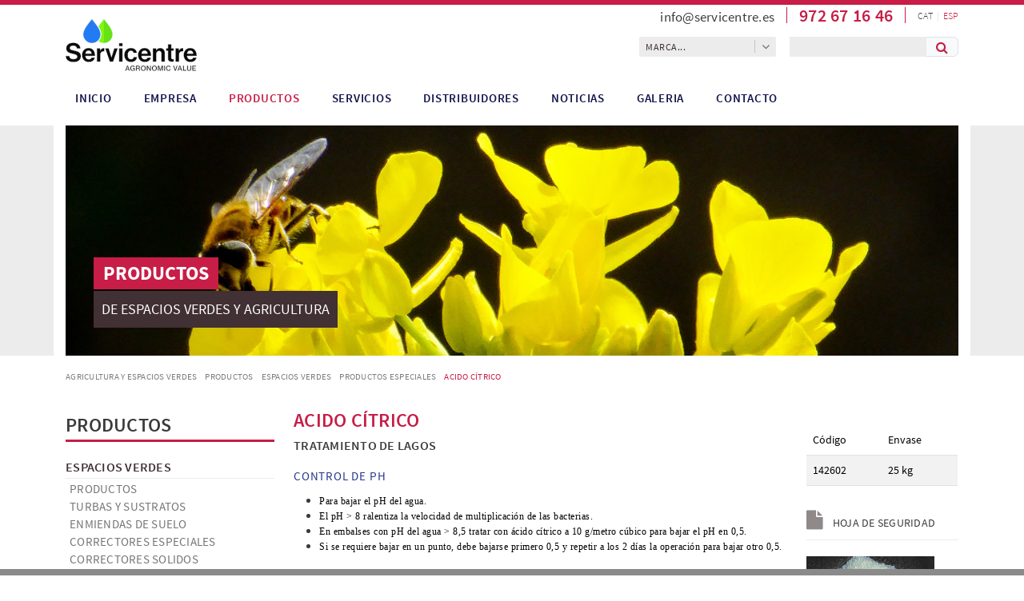

--- FILE ---
content_type: text/html; charset=utf-8
request_url: http://www.servicentre.es/es/productos-especiales/acido-citrico/acido-citrico
body_size: 14090
content:
<!DOCTYPE html>
<html>
<head>
	<meta charset="utf-8">
   	<meta http-equiv="X-UA-Compatible" content="IE=edge">
	<meta name="viewport" content="width=device-width, initial-scale=1.0">
	<title>ACIDO CÍTRICO - ACIDO CÍTRICO - Espacios verdes</title>
	<meta name="title" lang="es" content="ACIDO CÍTRICO - ACIDO CÍTRICO - Espacios verdes" />
<meta name="language" content="es" />
<link rel="canonical" href="http://www.servicentre.es/es/productos-especiales/acido-citrico/acido-citrico" />

<link rel="alternate" hreflang="ca" href="http://www.servicentre.es/ca/productes-especials/acido-citrico/acido-citrico" />
<link rel="alternate" hreflang="x-default" href="http://www.servicentre.es/ca/productes-especials/acido-citrico/acido-citrico" />
<link rel="alternate" hreflang="es" href="http://www.servicentre.es/es/productos-especiales/acido-citrico/acido-citrico" />
<meta name="robots" content="index, follow" />
<meta name="description" lang="es" content="Fertilizantes, enmiendas, semillas, humectantes para la gestión y mantenimiento de sus jardines" />
<meta name="keywords" lang="es" content="ACIDO CÍTRICO - QUIMIDROGA" />
<base href="http://www.servicentre.es/skin/" />
  

 	<link href="/skin/css/bootstrap.min.css" rel="stylesheet">
	<link href="/skin/css/font-awesome.min.css" rel="stylesheet">
	<link rel="stylesheet" href="/skin/css/webnet.css" type="text/css" />
	
	<link rel="shortcut icon" href="/FitxersWeb/11187/favicon.ico" />

	<!-- Quantcast Choice. Consent Manager Tag v2.0 (for TCF 2.0) -->
<script type="text/javascript" async=true>
(function() {
  var host = window.location.hostname;
  var element = document.createElement('script');
  var firstScript = document.getElementsByTagName('script')[0];
  var url = 'https://cmp.quantcast.com'
    .concat('/choice/', 'rF8xvvXRG2YWY', '/', host, '/choice.js');
  var uspTries = 0;
  var uspTriesLimit = 3;
  element.async = true;
  element.type = 'text/javascript';
  element.src = url;

  firstScript.parentNode.insertBefore(element, firstScript);

  function makeStub() {
    var TCF_LOCATOR_NAME = '__tcfapiLocator';
    var queue = [];
    var win = window;
    var cmpFrame;

    function addFrame() {
      var doc = win.document;
      var otherCMP = !!(win.frames[TCF_LOCATOR_NAME]);

      if (!otherCMP) {
        if (doc.body) {
          var iframe = doc.createElement('iframe');

          iframe.style.cssText = 'display:none';
          iframe.name = TCF_LOCATOR_NAME;
          doc.body.appendChild(iframe);
        } else {
          setTimeout(addFrame, 5);
        }
      }
      return !otherCMP;
    }

    function tcfAPIHandler() {
      var gdprApplies;
      var args = arguments;

      if (!args.length) {
        return queue;
      } else if (args[0] === 'setGdprApplies') {
        if (
          args.length > 3 &&
          args[2] === 2 &&
          typeof args[3] === 'boolean'
        ) {
          gdprApplies = args[3];
          if (typeof args[2] === 'function') {
            args[2]('set', true);
          }
        }
      } else if (args[0] === 'ping') {
        var retr = {
          gdprApplies: gdprApplies,
          cmpLoaded: false,
          cmpStatus: 'stub'
        };

        if (typeof args[2] === 'function') {
          args[2](retr);
        }
      } else {
        if(args[0] === 'init' && typeof args[3] === 'object') {
          args[3] = { ...args[3], tag_version: 'V2' };
        }
        queue.push(args);
      }
    }

    function postMessageEventHandler(event) {
      var msgIsString = typeof event.data === 'string';
      var json = {};

      try {
        if (msgIsString) {
          json = JSON.parse(event.data);
        } else {
          json = event.data;
        }
      } catch (ignore) {}

      var payload = json.__tcfapiCall;

      if (payload) {
        window.__tcfapi(
          payload.command,
          payload.version,
          function(retValue, success) {
            var returnMsg = {
              __tcfapiReturn: {
                returnValue: retValue,
                success: success,
                callId: payload.callId
              }
            };
            if (msgIsString) {
              returnMsg = JSON.stringify(returnMsg);
            }
            if (event && event.source && event.source.postMessage) {
              event.source.postMessage(returnMsg, '*');
            }
          },
          payload.parameter
        );
      }
    }

    while (win) {
      try {
        if (win.frames[TCF_LOCATOR_NAME]) {
          cmpFrame = win;
          break;
        }
      } catch (ignore) {}

      if (win === window.top) {
        break;
      }
      win = win.parent;
    }
    if (!cmpFrame) {
      addFrame();
      win.__tcfapi = tcfAPIHandler;
      win.addEventListener('message', postMessageEventHandler, false);
    }
  };

  makeStub();

  var uspStubFunction = function() {
    var arg = arguments;
    if (typeof window.__uspapi !== uspStubFunction) {
      setTimeout(function() {
        if (typeof window.__uspapi !== 'undefined') {
          window.__uspapi.apply(window.__uspapi, arg);
        }
      }, 500);
    }
  };

  var checkIfUspIsReady = function() {
    uspTries++;
    if (window.__uspapi === uspStubFunction && uspTries < uspTriesLimit) {
      console.warn('USP is not accessible');
    } else {
      clearInterval(uspInterval);
    }
  };

  if (typeof window.__uspapi === 'undefined') {
    window.__uspapi = uspStubFunction;
    var uspInterval = setInterval(checkIfUspIsReady, 6000);
  }
})();
</script>
<!-- End Quantcast Choice. Consent Manager Tag v2.0 (for TCF 2.0) -->
	
    	<!--[if lt IE 9]>
        	<script src="/skin/js/html5shim.js"></script>
		<script src="/skin/js/respond.min.js"></script>
    	<![endif]-->

	<script src="/skin/js/jquery-1.11.0.min.js"></script>
   	<script src="/skin/js/jquery-migrate-1.2.1.min.js"></script>
	<script type="text/javascript" src="/webnet/javascript/jquery/jquery.tools.min.js"></script>
<script type="text/javascript" src="/webnet/javascript/jquery/colorbox/jquery.colorbox-min.js"></script>
<link type="text/css" media="screen" rel="stylesheet" href="/webnet/javascript/jquery/colorbox/skin4/colorbox.css" />
<script type="text/javascript">
$(document).ready(function(){
jQuery("a[rel='lightbox']").colorbox({transition:"fade",current:"{current} / {total}"});
});
</script>


	<link href='https://fonts.googleapis.com/css?family=Source+Sans+Pro' rel='stylesheet' type='text/css'>
	<script>
  (function(i,s,o,g,r,a,m){i['GoogleAnalyticsObject']=r;i[r]=i[r]||function(){
  (i[r].q=i[r].q||[]).push(arguments)},i[r].l=1*new Date();a=s.createElement(o),
  m=s.getElementsByTagName(o)[0];a.async=1;a.src=g;m.parentNode.insertBefore(a,m)
  })(window,document,'script','https://www.google-analytics.com/analytics.js','ga');

  ga('create', 'UA-25087410-1', 'auto');
  ga('send', 'pageview');

</script>
	<script src="https://www.google.com/recaptcha/api.js?onload=onloadCallback&render=explicit" async defer></script>
</head>
<body>
<form method="post" action="http://www.servicentre.es/es/productos-especiales/acido-citrico/acido-citrico" id="ctl00">
<div class="aspNetHidden">
<input type="hidden" name="__EVENTTARGET" id="__EVENTTARGET" value="" />
<input type="hidden" name="__EVENTARGUMENT" id="__EVENTARGUMENT" value="" />
<input type="hidden" name="__VIEWSTATE" id="__VIEWSTATE" value="/[base64]/9Ur6/K5dXOaAQhHm0bq+w7lWcHI=" />
</div>

<script type="text/javascript">
//<![CDATA[
var theForm = document.forms['ctl00'];
if (!theForm) {
    theForm = document.ctl00;
}
function __doPostBack(eventTarget, eventArgument) {
    if (!theForm.onsubmit || (theForm.onsubmit() != false)) {
        theForm.__EVENTTARGET.value = eventTarget;
        theForm.__EVENTARGUMENT.value = eventArgument;
        theForm.submit();
    }
}
//]]>
</script>


<script src="/WebResource.axd?d=Z-mnXV4rHAsOMFYhsqq0cmvUC0kgE-H6J1_AFoiebobK2-juXzVk12cYHsKW3Y5UW59pEntn2eO7cAY8UyFH9_UDfv_pxjmK8ncX6HLShgw1&amp;t=638286137964787378" type="text/javascript"></script>

<script type="text/javascript">function dummy() { __doPostBack('8574DS',''); } </script>
<script src="/ScriptResource.axd?d=[base64]" type="text/javascript"></script>
<div class="aspNetHidden">

	<input type="hidden" name="__VIEWSTATEGENERATOR" id="__VIEWSTATEGENERATOR" value="BEAC69B1" />
	<input type="hidden" name="__SCROLLPOSITIONX" id="__SCROLLPOSITIONX" value="0" />
	<input type="hidden" name="__SCROLLPOSITIONY" id="__SCROLLPOSITIONY" value="0" />
</div>
	<div class="wrap">
		<div class="franjaMenu">
			<div class="container">
				<div class="row">
					<div class="col-6 d-none d-lg-block logo">
						<a href="/"><img src="/FitxersWeb/11187/logo-servicentre.png" class="img-responsive" /></a>
					</div>
					<div class="col-lg-6 col-12" style="text-align:center;">
						<div class="containerCap clearfix">
							<div id="idiomes" class="idiomesCap"><ul><li><a href="http://www.servicentre.es/ca/productes-especials/acido-citrico/acido-citrico">CAT</a></li><li class="sep">|</li><li><a class="sel" href="http://www.servicentre.es/es/productos-especiales/acido-citrico/acido-citrico">ESP</a></li></ul>
</div>
							<div class="telfCap"><div id="gpi-telf-copy"></div></div>
							<div class="correuCap"><div id="gpi-mail-copy"></div></div>
						</div>
						<div class="buscador form-inline">
	<div id="marca" class="form-group"><select name="8574DS$FORM$MARCA" id="MARCA">
	<option value="NULL_VALUE">Marca...</option>
	<option value="3M">3M</option>
	<option value="A.M. GUALBA">A.M. GUALBA</option>
	<option value="Adama">Adama</option>
	<option value="AGRIPHAR">AGRIPHAR</option>
	<option value="Amega">Amega</option>
	<option value="AQUA-AID">AQUA-AID</option>
	<option value="ArborSystems">ArborSystems</option>
	<option value="ARYSTA">ARYSTA</option>
	<option value="Barenbrug">Barenbrug</option>
	<option value="BASF">BASF</option>
	<option value="Bayer Areas Verdes">Bayer Areas Verdes</option>
	<option value="Bayer Cropscience">Bayer Cropscience</option>
	<option value="Bayer Garden">Bayer Garden</option>
	<option value="Biagro">Biagro</option>
	<option value="BORD NA MONA">BORD NA MONA</option>
	<option value="BRÜHWILER">BR&#220;HWILER</option>
	<option value="CARGUES INDUSTRIALS PIRA">CARGUES INDUSTRIALS PIRA</option>
	<option value="Cheminova">Cheminova</option>
	<option value="DASA">DASA</option>
	<option value="Dow">Dow</option>
	<option value="EarthWay">EarthWay</option>
	<option value="Fito">Fito</option>
	<option value="Frayssinet">Frayssinet</option>
	<option value="GREENPLUS">GREENPLUS</option>
	<option value="Herbatech">Herbatech</option>
	<option value="IMANTS">IMANTS</option>
	<option value="Koppert">Koppert</option>
	<option value="Lainco">Lainco</option>
	<option value="MELSPRING">MELSPRING</option>
	<option value="MILLIKEN">MILLIKEN</option>
	<option value="MIRAT">MIRAT</option>
	<option value="Monsanto">Monsanto</option>
	<option value="Multisem">Multisem</option>
	<option value="OPEN NATUR">OPEN NATUR</option>
	<option value="OXYGENIA">OXYGENIA</option>
	<option value="Planas">Planas</option>
	<option value="Plantin">Plantin</option>
	<option value="QUIMIDROGA">QUIMIDROGA</option>
	<option value="ROTA">ROTA</option>
	<option value="SENSE MARCA">SENSE MARCA</option>
	<option value="SENSIENT">SENSIENT</option>
	<option value="Sipcam Iberia">Sipcam Iberia</option>
	<option value="Sipcam Jardin">Sipcam Jardin</option>
	<option value="SPECTRUM">SPECTRUM</option>
	<option value="SUBLIGREEN">SUBLIGREEN</option>
	<option value="Syngenta">Syngenta</option>
	<option value="Turoni">Turoni</option>
	<option value="Upl">Upl</option>
	<option value="VITAX">VITAX</option>
	<option value="Yara">Yara</option>

</select></div>	
	<div id="caixa-cercador" class="form-group">
		<div class="input-group">
			<input name="8574DS$FORM$SEARCH" type="text" maxlength="250" id="SEARCH" class="form-control" size="20" onKeyPress="return checkEnter(event, &#39;8574DS$FORM$[SUBMIT]$ctl01&#39;);" />
			<div class="input-group-text"><span id="[SUBMIT]"><a class="boto-cercador" href="javascript:__doPostBack(&#39;8574DS$FORM$[SUBMIT]$ctl01&#39;,&#39;&#39;)"><i class="fa fa-search" data-toggle="tooltip" title="Buscar"></i></a></span></div>
		</div>
	</div>
</div>







					</div>	
				</div>	
				<div class="row">
					<div class="container">

						<nav class="navbar navbar-expand-lg navbar-dark gpi-navbar gpi-navbar-inverse">
							<div class="container-fluid">

								<a href="/" class="d-block d-lg-none">

									<img src="/FitxersWeb/11187/logo-servicentre.png" class="img-responsive center-block" />
								</a>

								<button class="navbar-toggler gpi-navbar-toggle" type="button" data-bs-toggle="collapse" data-bs-target="#navbarContent" aria-controls="navbarContent" aria-expanded="false" aria-label="Toggle navigation">
									<span class="">Menu</span>
								</button>

								<div class="collapse navbar-collapse" id="navbarContent">

									<script type="text/javascript">	$(document).ready(function(){		$('.dropdown-menu [data-toggle=dropdown]').on('click', function(event) {					    	event.preventDefault();		    	event.stopPropagation();		    	$(this).parent().toggleClass('open');		});	});</script>	<ul class="nav navbar-nav gpi-navbar-nav"><li>					<a href="/es/servicentre">	<span>Inicio</span></a></li><li><a href="/es/empresa">	<span>Empresa</span></a></li><li><a class="dropdown-item dropdown-toggle d-block d-lg-none sel" href="#" role="button" data-bs-toggle="dropdown" data-bs-auto-close="outside" aria-expanded="false" id="mainDropdown">	<span>Productos</span></a><a href="http://www.servicentre.es/FitxersWeb/111892/catalogo-areas-verdes-servicentre.pdf" class="d-none d-lg-block visible-lg sel dropdown-item">	<span>Productos</span></a><ul class="dropdown-menu gpi-dropdown-menu column_1 " aria-labelledby="mainDropdown">	<li>								<div class="gpi-columna pull-left">	<ul>	<li><a class="dropdown-item dropdown-toggle d-block d-lg-none sel" href="#" role="button" data-bs-toggle="dropdown" data-bs-auto-close="outside" aria-expanded="false">	<span>Espacios verdes</span></a><a href="http://www.servicentre.es/FitxersWeb/111892/catalogo-areas-verdes-servicentre.pdf" class="d-none d-lg-block sel">Espacios verdes</a><div class="dropdown-menu dropdown-menu-end gpi-dropdown-menu-n3 nivell3">	<div class="nivell3_container">	<ul><li><a href="/es/productos-espacios-verdes/productos">Productos</a></li><li><a href="/es/productos-espacios-verdes/turbas-y-sustratos">Turbas y Sustratos</a></li><li><a href="/es/productos-espacios-verdes/enmiendas-de-suelo">Enmiendas de suelo</a></li><li><a href="/es/productos-espacios-verdes/correctores-especiales">Correctores especiales</a></li><li><a href="/es/productos-espacios-verdes/correctores-solidos">Correctores solidos</a></li><li><a href="/es/productos-espacios-verdes/otros-correctores">Otros correctores</a></li><li><a href="/es/productos-espacios-verdes/abonos-organicos-micro-granulados">Abonos orgánicos micro granulados</a></li><li><a href="/es/productos-espacios-verdes/abonos-organicos-granulados">Abonos orgánicos granulados</a></li><li><a href="/es/productos-espacios-verdes/abonos-minerales-micro-granulados">Abonos minerales micro granulados</a></li><li><a href="/es/productos-espacios-verdes/abonos-minerales-granulados">Abonos minerales granulados</a></li><li><a href="/es/productos-espacios-verdes/bioestimulantes-y-productos-para-las-raices">Bioestimulantes y productos para las raices</a></li><li><a href="/es/productos-espacios-verdes/fertilizantes-liquidos-de-aplicacion-foliar">Fertilizantes líquidos de aplicación foliar</a></li><li><a href="/es/productos-espacios-verdes/agentes-rehumectantes">Agentes Rehumectantes</a></li><li><a href="/es/productos-espacios-verdes/colorantes">Colorantes</a></li><li><a href="/es/productos-espacios-verdes/protector-solar">Protector solar</a></li><li><a class="sel" href="/es/productos-espacios-verdes/productos-especiales">Productos especiales</a></li><li><a href="/es/productos-espacios-verdes/semillas-de-cesped">Semillas de césped</a></li><li><a href="/es/productos-espacios-verdes/gestion-integrada-de-plagas-g-i-p-">Gestión Integrada de Plagas (G.I.P.)</a></li><li><a href="/es/productos-espacios-verdes/fitosanitarios">Fitosanitarios</a></li><li><a href="/es/productos-espacios-verdes/marcaje-de-lineas">Marcaje de líneas</a></li><li><a href="/es/productos-espacios-verdes/maquinas">Máquinas</a></li><li><a href="/es/productos-espacios-verdes/equipos-de-proteccion">Equipos de Protección</a></li>			</ul>		<div class="clear_both"></div>	</div></div></li><li><a class="dropdown-item dropdown-toggle d-block d-lg-none sel" href="#" role="button" data-bs-toggle="dropdown" data-bs-auto-close="outside" aria-expanded="false">	<span>Agricultura</span></a><a href="/es/productos-agricultura/productos" class="d-none d-lg-block sel">Agricultura</a><div class="dropdown-menu dropdown-menu-end gpi-dropdown-menu-n3 nivell3">	<div class="nivell3_container">	<ul><li><a href="/es/productos-agricultura/productos">Productos</a></li>			</ul>		<div class="clear_both"></div>	</div></div>	</li>	</ul></div>	</li>	</ul></li><li><a href="/es/servicios">	<span>Servicios</span></a></li><li><a href="/es/distribuidores">	<span>Distribuidores</span></a></li><li><a href="/es/noticias">	<span>Noticias</span></a></li><li><a href="/es/galeria">	<span>Galeria</span></a></li><li><a href="/es/contacto">	<span>Contacto</span></a>				</li></ul>
								</div>

							</div>

						</nav>

					</div>
				</div>
			</div>
		</div>
		<div class="franjaBanner d-none d-md-block">
			<div class="container">
				<div class="fonsBanner">
					<div id="bannerWPZVX" class="capBanner">
<div class="item"><div class="img" ><img src="/FitxersWeb/25473/portada9.jpg" class="img-responsive" /></div><div class="data"><div class="container">
<div class="carousel-caption" data-animation="left">
<h2>PRODUCTOS</h2>
<br />
<h3>DE ESPACIOS VERDES Y AGRICULTURA</h3>
</div>
</div></div></div>
<div class="item"><div class="img" ><img src="/FitxersWeb/25473/portada3.jpg" class="img-responsive" /></div><div class="data"><div class="container">
<div class="carousel-caption" data-animation="left">
<h2>PRODUCTOS</h2>
<br />
<h3>PARA CAMPOS DE FUTBOL Y DE GOLF</h3>
</div>
</div></div></div>
<div class="item"><div class="img" ><img src="/FitxersWeb/25473/portada2.jpg" class="img-responsive" /></div><div class="data"><div class="container">
<div class="carousel-caption" data-animation="left">
<h2>PRODUCTOS</h2>
<br />
<h3>PARA AGRICULTURA</h3>
</div>
</div></div></div>
<div class="item"><div class="img" ><img src="/FitxersWeb/25473/portada4.jpg" class="img-responsive" /></div><div class="data"><div class="container">
<div class="carousel-caption" data-animation="left">
<h2>PRODUCTOS</h2>
<br />
<h3>PARA JARDINES</h3>
</div>
</div></div></div>
<div class="item"><div class="img" ><img src="/FitxersWeb/25473/portada5.jpg" class="img-responsive" /></div><div class="data"><div class="container">
<div class="carousel-caption" data-animation="left">
<h2>PRODUCTOS</h2>
<br />
<h3>PARA AGRICULTURA</h3>
</div>
</div></div></div>
<div class="item"><div class="img" ><img src="/FitxersWeb/25473/portada7.jpg" class="img-responsive" /></div><div class="data"><div class="container">
<div class="carousel-caption" data-animation="left">
<h2>PRODUCTOS</h2>
<br />
<h3>PARA ESPACIOS VERDES</h3>
</div>
</div></div></div>
<div class="item"><div class="img" ><img src="/FitxersWeb/25473/portada6.jpg" class="img-responsive" /></div><div class="data"><div class="container">
<div class="carousel-caption" data-animation="left">
<h2>PRODUCTOS</h2>
<br />
<h3>PARA AGRICULTURA</h3>
</div>
</div></div></div>
<div class="item"><div class="img" ><img src="/FitxersWeb/25473/portada8.jpg" class="img-responsive" /></div><div class="data"><div class="container">
<div class="carousel-caption" data-animation="left">
<h2>PRODUCTOS</h2>
<br />
<h3>PARA CAMPOS DE GOLF</h3>
</div>
</div></div></div>
<div class="item"><div class="img" ><img src="/FitxersWeb/25473/portada1.jpg" class="img-responsive" /></div><div class="data"><div class="container">
<div class="carousel-caption" data-animation="left">
<h2>PRODUCTOS</h2>
<br />
<h3>PARA AGRICULTURA</h3>
</div>
</div></div></div>
<div class="item"><div class="img" ><img src="/FitxersWeb/25473/portada10.jpg" class="img-responsive" /></div><div class="data"><div class="container">
<div class="carousel-caption" data-animation="left">
<h2>PRODUCTOS</h2>
<br />
<h3>PARA CAMPOS DE FUTBOL</h3>
</div>
</div></div></div>
<div id="tabs"></div></div>

				</div>
			</div>	
		</div>

		<div class="container">	
			<div class="row">
				<div class="col-lg-12 col-md-12 col-sm-12 col-xs-12">
					<div class="navegador"><ul><li><a href="/es/agricultura-y-espacios-verdes">AGRICULTURA Y ESPACIOS VERDES</a></li><li class="sep"></li><li><a href="http://www.servicentre.es/FitxersWeb/111892/catalogo-areas-verdes-servicentre.pdf">Productos</a></li><li class="sep"></li><li><a href="http://www.servicentre.es/FitxersWeb/111892/catalogo-areas-verdes-servicentre.pdf">Espacios verdes</a></li><li class="sep"></li><li><a href="/es/productos-espacios-verdes/productos-especiales">Productos especiales</a></li><li class="sep"></li><li><a class="sel" href="/es/productos-especiales/acido-citrico/acido-citrico">ACIDO CÍTRICO</a></li></ul></div>
				</div>
				<div class="col-lg-3 col-md-3 col-sm-3 hidden-xs">
					<div id="menu"><ul>
<li><div class="titolMenuLat">Productos</div></li><li class="liniaSota"><a class="sel" href="http://www.servicentre.es/FitxersWeb/111892/catalogo-areas-verdes-servicentre.pdf">Espacios verdes</a></li><li>
<ul><li><a href="/es/productos-espacios-verdes/productos">Productos</a></li><li><a href="/es/productos-espacios-verdes/turbas-y-sustratos">Turbas y Sustratos</a></li><li><a href="/es/productos-espacios-verdes/enmiendas-de-suelo">Enmiendas de suelo</a></li><li><a href="/es/productos-espacios-verdes/correctores-especiales">Correctores especiales</a></li><li><a href="/es/productos-espacios-verdes/correctores-solidos">Correctores solidos</a></li><li><a href="/es/productos-espacios-verdes/otros-correctores">Otros correctores</a></li><li><a href="/es/productos-espacios-verdes/abonos-organicos-micro-granulados">Abonos orgánicos micro granulados</a></li><li><a href="/es/productos-espacios-verdes/abonos-organicos-granulados">Abonos orgánicos granulados</a></li><li><a href="/es/productos-espacios-verdes/abonos-minerales-micro-granulados">Abonos minerales micro granulados</a></li><li><a href="/es/productos-espacios-verdes/abonos-minerales-granulados">Abonos minerales granulados</a></li><li><a href="/es/productos-espacios-verdes/bioestimulantes-y-productos-para-las-raices">Bioestimulantes y productos para las raices</a></li><li><a href="/es/productos-espacios-verdes/fertilizantes-liquidos-de-aplicacion-foliar">Fertilizantes líquidos de aplicación foliar</a></li><li><a href="/es/productos-espacios-verdes/agentes-rehumectantes">Agentes Rehumectantes</a></li><li><a href="/es/productos-espacios-verdes/colorantes">Colorantes</a></li><li><a href="/es/productos-espacios-verdes/protector-solar">Protector solar</a></li><li><a class="sel" href="/es/productos-espacios-verdes/productos-especiales">Productos especiales</a></li><li><a href="/es/productos-espacios-verdes/semillas-de-cesped">Semillas de césped</a></li><li><a href="/es/productos-espacios-verdes/gestion-integrada-de-plagas-g-i-p-">Gestión Integrada de Plagas (G.I.P.)</a></li><li><a href="/es/productos-espacios-verdes/fitosanitarios">Fitosanitarios</a></li><li><a href="/es/productos-espacios-verdes/marcaje-de-lineas">Marcaje de líneas</a></li><li><a href="/es/productos-espacios-verdes/maquinas">Máquinas</a></li><li><a href="/es/productos-espacios-verdes/equipos-de-proteccion">Equipos de Protección</a></li></ul>
</li><li class="liniaSota"><a href="/es/productos-agricultura/productos">Agricultura</a></li></ul></div>
				</div>
				<div class="col-lg-9 col-md-9 col-sm-9 col-xs-12">
					<script type="text/javascript">
//<![CDATA[
Sys.WebForms.PageRequestManager._initialize('ctl01', 'ctl00', ['tctl02','ctl02'], [], [], 90, '');
//]]>
</script>
<div id="ctl02">
	<span style="display:none"><span></span></span><span id="ctl07" style="visibility:hidden;display:none;"></span>
</div><div class="fitxa row">

	<div class="descripcio relative col-lg-9 col-md-8 col-sm-12 col-xs-12">
		<h1 class="titolFitxa">ACIDO CÍTRICO</h1>
		<h2>TRATAMIENTO DE LAGOS</h2>
		<h3>CONTROL DE pH</h3>
		<div class="descLlarga"><ul>
    <li><span style="font-size: 12px"><span style="font-family: Verdana"><font color="#000000">Para bajar el pH del agua.</font></span></span></li>
    <li><span style="font-size: 12px"><span style="font-family: Verdana"><font color="#000000">El pH&nbsp;&gt; 8 ralentiza la velocidad de multiplicaci&oacute;n de las bacterias.</font></span></span></li>
    <li><span style="font-size: 12px"><span style="font-family: Verdana"><font color="#000000">En embalses con pH del agua&nbsp;&gt; 8,5 tratar con &aacute;cido c&iacute;trico a 10 g/metro c&uacute;bico para bajar el pH en 0,5.</font></span></span></li>
    <li><span style="font-size: 12px"><span style="font-family: Verdana"><font color="#000000">Si se requiere bajar en un punto, debe bajarse primero 0,5 y repetir a los 2 d&iacute;as la operaci&oacute;n para bajar otro 0,5. </font></span></span><span style="font-size: 7pt"><o:p></o:p></span></li>
</ul>
<p>&nbsp;</p></div>
		
		<div class="formulariFitxa d-none d-lg-block">
			<div class="titolFormFitxa">SI TIENE ALGUNA DUDA, <span>PIDA INFORMACIÓN</span></div>
			<iframe src="/WebNET/comu/linkManagerRedir.aspx?OBJECTE=110026&PAGINA=/skin/default.aspx&PRODUCTE=ACIDO+C%c3%8dTRICO" seamless="seamless" id="iframeInfo" ></iframe>
		</div>	
	</div>	

	<div class="col-lg-3 col-md-4 col-sm-12 col-12 foto_fitxa">
		<div class="acabats">
			<table style="margin-top: 20px;" class="table table-striped table-hover">
	<thead>
		<tr>
			<td>Código</td>
			<td>Envase</td>
		</tr>
	</thead>
	<tbody>
<tr>
	<td>142602</td>
	<td>25 kg</td>
</tr>
	</tbody>
</table>
		</div>
		<div class="containerFitxaTecnica">		
			
			<div class="hojaSeguridad"><a href="/FitxersWeb/111900/WB142602_HOJA_SEGURIDAD_Acido citrico 07-2004 (1).pdf" target="_blank"><i class="fa fa-file"></i>
Hoja de seguridad</a></div>
			
		</div>
		<a href="/FitxersWeb/111900/WB142602_IMAGEN_142602 Acido citrico.jpg" rel="lightbox" title="ACIDO C&#205;TRICO- QUIMIDROGA">	
			<img src="/FitxersWeb/111900/WB142602_IMAGEN_142602 Acido citrico.jpg" style="border:none;" class="mx-auto img-responsive" alt="ACIDO C&#205;TRICO - QUIMIDROGA"  />	
		</a>
	</div>

</div>	

<div class="col-lg-12 col-md-12 col-sm-12 col-12">
		<div class="formulariFitxa d-block d-lg-none">
			<div class="titolFormFitxa">SI TIENE ALGUNA DUDA, <span>PIDA INFORMACIÓN</span></div>
			<iframe src="/WebNET/comu/linkManagerRedir.aspx?OBJECTE=110026&PAGINA=/skin/default.aspx&PRODUCTE=ACIDO+C%c3%8dTRICO" seamless="seamless" id="iframeInfo" ></iframe>
		</div>	
	<a href="/es/productos-espacios-verdes/productos-especiales" class="boto pull-left"><span>Volver al listado</span></a>
</div>

<script type="text/javascript">
	if($(".acabats table tbody tr").length <= 0){
		$(".acabats").hide()
	}

	if ($(".taula-us").length > 0){
		$(".taula-us tbody td").each(function(){
			var content = $(this).html();
			if (content.indexOf("x") >= 0){
				$(this).html(content.replace("x", '<i class="fa fa-check-square" style="color:#8F8F8F" title="Momento óptimo de uso" data-toggle="tooltip" data-placement="bottom"></i>'));
			}
			if (content.indexOf("y") >= 0){
				$(this).html(content.replace("y", '<i class="fa fa-square" style="color:#D0D0D0" title="Momento de uso no óptimo" data-toggle="tooltip" data-placement="bottom"></i>'));
			}
		});
	}
</script>
				</div>	
			</div>
		</div>


	</div>	
	<div id="footer">
		<div class="franjaMarques">
			<div class="container">
				<div class="titolMarques">representamos</div>
				<script type="text/javascript" src="/skin/js/scrollable.js"></script>

<script type="text/javascript">
$(document).ready(function() {

     $("#containerResumidorMarques").scrollable({
		circular: true,
		next: "#nextMarques", 
		prev: "#prevMarques"
	}).autoscroll();

});
</script>

<div id="containerResumidorMarques">
	<a id="nextMarques" class="next browse right"></a>
	<a id="prevMarques" class="prev browse left"></a>
	<div class="scrollable">
		<div class="items clearfix"><div class="itemLlistatHomeMarques float_left relative">	
	<div class="fotoLlistat text-center">
		<a href="/WebNET/comu/linkManagerRedir.aspx?MARCA=MELSPRING&OBJECTE=7528&PAGINA=/skin/default.aspx" >
	<img src="/FitxersWeb/105342/melspring.png" alt="" class="img-responsive mx-auto"/>
		</a>
	</div>
</div><div class="itemLlistatHomeMarques float_left relative">	
	<div class="fotoLlistat text-center">
		<a href="/WebNET/comu/linkManagerRedir.aspx?MARCA=VITAX&OBJECTE=7528&PAGINA=/skin/default.aspx" >
	<img src="/FitxersWeb/105342/vitax.png" alt="" class="img-responsive mx-auto"/>
		</a>
	</div>
</div><div class="itemLlistatHomeMarques float_left relative">	
	<div class="fotoLlistat text-center">
		<a href="/WebNET/comu/linkManagerRedir.aspx?MARCA=FRAYSSINET&OBJECTE=7528&PAGINA=/skin/default.aspx" >
	<img src="/FitxersWeb/105342/frayssinet.png" alt="" class="img-responsive mx-auto"/>
		</a>
	</div>
</div><div class="itemLlistatHomeMarques float_left relative">	
	<div class="fotoLlistat text-center">
		<a href="/WebNET/comu/linkManagerRedir.aspx?MARCA=AQUA-AID&OBJECTE=7528&PAGINA=/skin/default.aspx" >
	<img src="/FitxersWeb/105342/aquaid-web-logo.jpg" alt="" class="img-responsive mx-auto"/>
		</a>
	</div>
</div><div class="itemLlistatHomeMarques float_left relative">	
	<div class="fotoLlistat text-center">
		<a href="/WebNET/comu/linkManagerRedir.aspx?MARCA=3M&OBJECTE=7528&PAGINA=/skin/default.aspx" >
	<img src="/FitxersWeb/105342/3m.png" alt="" class="img-responsive mx-auto"/>
		</a>
	</div>
</div><div class="itemLlistatHomeMarques float_left relative">	
	<div class="fotoLlistat text-center">
		<a href="/WebNET/comu/linkManagerRedir.aspx?MARCA=Bayer Cropscience&OBJECTE=7528&PAGINA=/skin/default.aspx" >
	<img src="/FitxersWeb/105342/bayer.png" alt="" class="img-responsive mx-auto"/>
		</a>
	</div>
</div><div class="itemLlistatHomeMarques float_left relative">	
	<div class="fotoLlistat text-center">
		<a href="/WebNET/comu/linkManagerRedir.aspx?MARCA=ADAMA&OBJECTE=7528&PAGINA=/skin/default.aspx" >
	<img src="/FitxersWeb/105342/adama.png" alt="" class="img-responsive mx-auto"/>
		</a>
	</div>
</div><div class="itemLlistatHomeMarques float_left relative">	
	<div class="fotoLlistat text-center">
		<a href="/WebNET/comu/linkManagerRedir.aspx?MARCA=HERBATECH&OBJECTE=7528&PAGINA=/skin/default.aspx" >
	<img src="/FitxersWeb/105342/zeotechmini.png" alt="" class="img-responsive mx-auto"/>
		</a>
	</div>
</div><div class="itemLlistatHomeMarques float_left relative">	
	<div class="fotoLlistat text-center">
		<a href="/WebNET/comu/linkManagerRedir.aspx?MARCA=KOPPERT&OBJECTE=7528&PAGINA=/skin/default.aspx" >
	<img src="/FitxersWeb/105342/koppert.png" alt="" class="img-responsive mx-auto"/>
		</a>
	</div>
</div><div class="itemLlistatHomeMarques float_left relative">	
	<div class="fotoLlistat text-center">
		<a href="/WebNET/comu/linkManagerRedir.aspx?MARCA=HERBATECH&OBJECTE=7528&PAGINA=/skin/default.aspx" >
	<img src="/FitxersWeb/105342/herbafer.png" alt="" class="img-responsive mx-auto"/>
		</a>
	</div>
</div>		</div>
	</div>
</div>
 
			</div>	
		</div>

		<div class="franjaNoticies">
			<div class="container">
				 
			</div>	
		</div>
		<div class="container-footer">	
		<div class="container-google-maps">
			<div class="embed-responsive embed-responsive-16by9">
				<div id="contacte-servicentre" class="embed-responsive-item"></div>
			</div>
		</div>
		<div class="container">
			<div class="row">
				<div class="col-lg-6 col-md-6 col-sm-6 col-12 offset-lg-6 offset-md-6 offset-sm-6">
					<div class="titolPeu">Situación</div>
					<div class="gpi-adreca">
						C/Castelló, 80<br>
						17485 VILA-SACRA (GIRONA)		
					</div>
					<div class="titolPeu">Horario</div>
					<div class="gpi-adreca">
						
<div class="gpi-contingut"><p>De lunes a viernes:<br />
08:00 a 14:00</p>
</div>



					</div>
					<div class="titolPeu">Contacto</div>
					<div class="gpi-adreca">
						<div class="gpi-telf"><span>T</span>972 67 16 46</div>
						<div class="fax"><span>F</span>972 50 55 59</div>
						<div class="gpi-mail"><a class="fontMitjana" href="mailto:info@servicentre.es">info@servicentre.es</a> </div>
					</div>
					<div class="containerCredits">
						<div class="row">
							<div class="col-lg-6 col-md-5 col-sm-12 col-12">
								<div id="menuCredits"><ul>
<li><a href="/es/politica-de-cookies.aspx">Política de cookies</a></li><li><a href="/es/legal/aviso-legal">Aviso legal</a></li></div>
							</div>
							<div class="col-lg-6 col-md-7 col-sm-12 col-12" style="text-align:center;">
								<div class="distribuidor">
									<a href="http://www.gpisoftware.com" target="_blank" title="GPI Software - Internet & Web Solutions"><img src="/skin/images/logowebnet.png" style="border:none;" class="peuLogo" alt="GPI Software - Internet & Web Solutions" /></a>
									<div class="txt-credit"><p style="text-align: left;">Distribuido por:<a target="_blank" href="http://www.e-micrologic.com">Microl&#242;gic, SLU</a></p></div>
								</div>
							</div>
						</div>
					</div>
				</div>
			</div>		
		</div>
		</div>
	</div>	

	<div id="menuPeuWeb" class="hidden">
		<div class="container">
			
		</div>
	</div>

    	
    	<script src="/skin/js/jquery.selectric.min.js"></script>
	<script src="/skin/js/bootstrap.min.js"></script>
	<script src="/skin/js/bootstrap.bundle.min.js"></script>
	<script src="/skin/js/bootstrap.esm.min.js"></script>
	<script type="text/javascript" src="https://maps.googleapis.com/maps/api/js?key=AIzaSyBJJVItPUvpYrHVdIZry8kGVZV5v7dvp_g" defer></script>
	<script src="/skin/js/gpi-servicentre.js"></script>

<script type="text/javascript"> function MicroNETWebEnableDisable ( _control, _enable, _disabledText, _enabledText ) { if ( _enable == true ) { _control.readOnly = false; _control.value = _enabledText; _control.onfocus = null; } else { _control.readOnly = true; _control.value = _disabledText; _control.onfocus = _control.blur; }; } function MicroNETWebEnableDisable_radioButton ( _control, _enable, _enabledOption ) {var myList;myList = _control.getElementsByTagName ('input'); if ( _enable == true )  {_control.disabled = false;_control.onfocus = null;for ( var contador=0; contador < myList.length; contador++)if (myList [contador].type == 'radio')if (myList [contador].value == _enabledOption)myList [contador].checked = true;else myList [contador].checked = false;} else {_control.disabled = true;_control.onfocus = _control.blur;for ( var contador=0; contador < myList.length; contador++)if (myList [contador].type == 'radio')myList [contador].checked = false;}} </script><script type="text/javascript"> function MicroNETWebAssignValue ( _control, _enable, _disabledText, _enabledText ) { if ( _enable == true ) { _control.value = _enabledText; } else { _control.value = _disabledText; } } </script><script type="text/javascript"> function checkEnter(e, submitInput) { var characterCode; if (e && e.which) {e=e; characterCode=e.which;} else { e=event; characterCode=e.keyCode;}if (characterCode==13){ __doPostBack(submitInput, '');return false;} else { return true; }}</script>
<script type="text/javascript">$(document).ready(function(){ 

	var ie = (function(){
		var undef,
			v = 3,
			div = document.createElement('div'),
			all = div.getElementsByTagName('i');
	 
		while (
			div.innerHTML = '<!--[if gt IE ' + (++v) + ']><i></i><![endif]-->',
			all[0]
		);
	 
		return v > 4 ? v : undef;
	 
	}());


	// - Buscar els slides que haurem de tractar ---------------
	var mySlidesWPZVX = $('#bannerWPZVX div.item');
	var myTabsWPZVX = $('#bannerWPZVX #tabs');
	var myAutoPlayWPZVX = true;

	// - Amagar totes les slides -------------------------------
	mySlidesWPZVX.css('opacity', 0.0);
	mySlidesWPZVX.hide();

	// - Funcio per crear els slidetabs	de forma autom�tica -
	mySlidesWPZVX.each(function(i){
		div = $('<div id="'+i+'">').addClass('disabled');
		myTabsWPZVX.append(div);
	});

	// - Index de la div actual --------------------------------
	var myCurrentImageWPZVX = 0; 
	var myPrevSlideWPZVX = mySlidesWPZVX.length-1;
	var myNextSlideWPZVX = (myCurrentImageWPZVX+1)%mySlidesWPZVX.length;

    // - Ensenyar la primera capa ------------------------------
	var myCurrentImageFile = mySlidesWPZVX.eq(myCurrentImageWPZVX).find("img").attr("src");
	mySlidesWPZVX.eq(myCurrentImageWPZVX).css('background-image', 'url("' + myCurrentImageFile + '")');
	mySlidesWPZVX.eq(myCurrentImageWPZVX).css({'display': 'block'});
	mySlidesWPZVX.eq(myCurrentImageWPZVX).animate({opacity: 1.0}, function() { 
		var animation = mySlidesWPZVX.eq(myCurrentImageWPZVX).find(".carousel-caption").attr("data-animation");
		if (animation == "left"){
			mySlidesWPZVX.eq(myCurrentImageWPZVX).find(".carousel-caption").css('display', 'block').animate({
				'opacity': '1.0',
				'left': '0px'
			}, 1000);
		}
		if (animation == "right"){
			mySlidesWPZVX.eq(myCurrentImageWPZVX).find(".carousel-caption").css('display', 'block').animate({
				'opacity': '1.0',
				'right': '0px'
			}, 1000);
		}	
		if (animation == "top" || animation == "bottom"){
			mySlidesWPZVX.eq(myCurrentImageWPZVX).find(".carousel-caption").css('display', 'block').animate({
				'opacity': '1.0',
				'top': '225px'
			}, 1000);
		}	
	});

	$('#bannerWPZVX #tabs div#'+myCurrentImageWPZVX).addClass('current');

	mySlidesWPZVX.eq(myCurrentImageWPZVX).trigger("change");
	
	// - Si IE < 9 hem de fer que el fons ocupi tot
	if (ie < 9){
		var patternFons = /url\(|\)|"|'/g;
		var fonsSlide = mySlidesWPZVX.eq(myCurrentImageWPZVX).css("background-image").replace(patternFons,"");

		mySlidesWPZVX.eq(myCurrentImageWPZVX).css({			
			"filter" : "progid:DXImageTransform.Microsoft.AlphaImageLoader(src='" + fonsSlide + "', sizingMethod='scale') " ,
			"-ms-filter" : "progid:DXImageTransform.Microsoft.AlphaImageLoader(src='" + fonsSlide + "', sizingMethod='scale') " ,
			"height" : "100%"		
		});
	}
	
	// - Cada x milisegons cridem el canvi de div --------------
	var myTimerId = setInterval(changeImgWPZVX, 5000);    
	
	// - Si estem en hover parem l'autoplay --------------------
	mySlidesWPZVX.hover ( function () { myAutoPlayWPZVX = false; }, function () { myAutoPlayWPZVX = true; } );
		
	// - Funci� que fa el canvi --------------------------------
	function changeImgWPZVX(id){  
		// - Si estem en mode d'autoplay ------------------------
		if (myAutoPlayWPZVX) {

			// - Calcular els index que farem el fade ------------
		    var myLastDiv = myCurrentImageWPZVX;
		    if (id != null){
		        myCurrentImageWPZVX = id;
		    }
		    else{
		        myCurrentImageWPZVX++;
		        myCurrentImageWPZVX = myCurrentImageWPZVX%mySlidesWPZVX.length;
		    }
			var myNewDiv = myCurrentImageWPZVX;

		    // - Desmarquem la tab vella ---------
			$('#bannerWPZVX #tabs div#'+myLastDiv).removeClass('current');

			// - Obtenir l'al�ada dels divs implicats ------------
			var myOldMargin = 0;
			var myNewMargin = 0;
			
			if (myNewDiv > myLastDiv)
				myNewMargin = -1 * mySlidesWPZVX.eq(myNewDiv).parent().height();
			else
				myOldMargin = -1 * mySlidesWPZVX.eq(myNewDiv).parent().height();

			// - Animaci� per amagar la capa vella ---------------
			mySlidesWPZVX.eq(myLastDiv).find("img").eq(0).css('margin-top', myOldMargin + 'px');
			mySlidesWPZVX.eq(myLastDiv).animate({opacity: 0.0}, 1500, function() { 
				mySlidesWPZVX.eq(myLastDiv).css('display', 'none');
				mySlidesWPZVX.eq(myLastDiv).find(".carousel-caption").css({
					'left': '',
					'right': '',
					'top': '',
					'bottom': '',
					'opacity': 0.0
				});
			});

		   // - Animaci� per ensenyar la nova capa --------------
			myCurrentImageFile = mySlidesWPZVX.eq(myNewDiv).find("img").attr("src");
			mySlidesWPZVX.eq(myNewDiv).css('background-image', 'url("' + myCurrentImageFile + '")');
			mySlidesWPZVX.eq(myNewDiv).css('display', 'block').animate({opacity: 1.0}, 1000, function() {
				var animationType = mySlidesWPZVX.eq(myNewDiv).find(".carousel-caption").attr("data-animation");
				if (animationType == "left"){
					mySlidesWPZVX.eq(myNewDiv).find(".carousel-caption").css('display', 'block').animate({
						'opacity': '1.0',
						'left': '0px'
					}, 1000);
				}
				if (animationType == "right"){
					mySlidesWPZVX.eq(myNewDiv).find(".carousel-caption").css('display', 'block').animate({
						'opacity': '1.0',
						'right': '0px'
					}, 1000);
				}	
				if (animationType == "top" || animationType == "bottom"){
					mySlidesWPZVX.eq(myNewDiv).find(".carousel-caption").css('display', 'block').animate({
						'opacity': '1.0',
						'top': '225px'
					}, 1000);
				}	
			});

		    // - Marquem la nova tab -------------
			$('#bannerWPZVX #tabs div#'+myNewDiv).addClass('current');
				
			// - Si IE < 9 hem de fer que el fons ocupi tot	
			if (ie < 9){
				fonsSlide = mySlidesWPZVX.eq(myNewDiv).css("background-image").replace(patternFons,"");
			
				mySlidesWPZVX.eq(myNewDiv).css({			
					"filter" : "progid:DXImageTransform.Microsoft.AlphaImageLoader(src='" + fonsSlide + "', sizingMethod='scale') " ,
					"-ms-filter" : "progid:DXImageTransform.Microsoft.AlphaImageLoader(src='" + fonsSlide + "', sizingMethod='scale') " ,
					"height" : "100%"		
				});
			}
			mySlidesWPZVX.eq(myNewDiv).trigger("change");
		}
	} 	

	// - Controlar els clics del selector de slide [tabs]
	$('#bannerWPZVX #tabs > div').click(function(){
        //Parem l'autoplay

        // Si no �s la mateixa tab fem el canvi
	    if (myCurrentImageWPZVX != parseInt($(this).attr('id'))){
	        // - Parar el timer --------
	        clearInterval(myTimerId);

	        // Fem el canvi d'imatge amb la id que ens passa el tab
	        changeImgWPZVX($(this).attr('id'));

	        // Reiniciar autoplay
	        myTimerId = setInterval(changeImgWPZVX, 5000);

	    }
	});
}); </script><script type="text/javascript">
function add_option (select_id, text) { var select = document.getElementById(select_id); select.options[select.options.length] = new Option(text);}
function clear_combo (select_id) {var select = document.getElementById(select_id);select.options.length = 0; }
function load_combo (select_id, option_array) {for (var i = 0; i < option_array.length; i++) { add_option (select_id, option_array[i]);}}
function select_combo (select_id, val) { var mySelect = document.getElementById(select_id);var i;for (i = 0; i<=mySelect.length-1; i++) {if (mySelect.options[i].value == val) { mySelect.selectedIndex = i; }}}</script>
<script type="text/javascript">
//<![CDATA[

theForm.oldSubmit = theForm.submit;
theForm.submit = WebForm_SaveScrollPositionSubmit;

theForm.oldOnSubmit = theForm.onsubmit;
theForm.onsubmit = WebForm_SaveScrollPositionOnSubmit;
Sys.Application.add_init(function() {
    $create(Sys.UI._Timer, {"enabled":true,"interval":900000,"uniqueID":"ctl07"}, null, null, $get("ctl07"));
});
//]]>
</script>
</form>
</body>
</html>

--- FILE ---
content_type: application/javascript
request_url: http://www.servicentre.es/skin/js/gpi-servicentre.js
body_size: 2409
content:
$("#gpi-telf-copy").html($(".gpi-telf").html());
$("#gpi-mail-copy").html($(".gpi-mail").html());


var verifyCallback = function (response) {
    document.querySelector("#c-req textarea").value = response;
};
var widgetId1;
var widgetId2;
var onloadCallback = function () {
    // Renders the HTML element with id 'example1' as a reCAPTCHA widget.
    // The id of the reCAPTCHA widget is assigned to 'widgetId1'.
    if ($("#captcha").length > 0) {
        grecaptcha.render('captcha', {
            'sitekey': '6Lc-FzceAAAAAPTuU7wUEkYQ0QngX_4qS_PUuQSt',
            'callback': verifyCallback,
            'theme': 'light'
        });
    }
};

$("#c-req textarea").val("");




$(document).ready(function () {


    //Al�ada destacat
    function resizeBlocks1() {
            var alt_foto = $(".effect-foto img").height();
            
            $(".effect-foto .txtDestacats").css("height", (alt_foto) + "px");
    }

    resizeBlocks1();
    $(window).resize(function () { resizeBlocks1(); });

    /*INICI MAPA*/

    function initialize() {
        var myLatlng = new google.maps.LatLng(42.267296, 3.007574);

        var styleArray = [
      {
          featureType: "all",
          stylers: [
            { saturation: -100 }
          ]
      }, {
          featureType: "poi.business",
          elementType: "labels",
          stylers: [
            { visibility: "off" }
          ]
      }
        ];

        var mapOptions = {
            zoom: 17,
            disableDefaultUI: true,
            scrollwheel: false,
            center: myLatlng,
        }

        var map = new google.maps.Map(document.getElementById('contacte-servicentre'), mapOptions);
        map.setOptions({ styles: styleArray });

        var marker = new google.maps.Marker({
            position: myLatlng,
            map: map,
            title: 'Servicentre',
            icon: '/FitxersWeb/11187/picto_mapa.png',
            animation: google.maps.Animation.DROP
        });
    }

    google.maps.event.addDomListener(window, 'load', initialize);

    /*FI MAPA*/

    $(".videobox").colorbox({
        width: "70%",
        height: "70%",
        iframe: true,
        slideshow: false
    });

    $('select').selectric();

    $("[data-toggle='tooltip']").tooltip({ 'position': 'bottom' });

    // Formulari de contacte
    $("#nom").change(function () {
        $(this).parent().find(".hidden").find("input").val($(this).val());
    });
    $("#empresa").change(function () {
        $(this).parent().find(".hidden").find("input").val($(this).val());
    });
    $("#email").change(function () {
        $(this).parent().find(".hidden").find("input").val($(this).val());
    });
    $("#conegut").change(function () {
        $(this).parent().find(".hidden").find("input").val($(this).val());
    });
    $("#missatge").change(function () {
        $(this).parent().find(".hidden").find("textarea").val($(this).val());
    });
    $("#condicions").change(function () {
        $(this).parent().find(".hidden").find("input").prop("checked", $(this).is(":checked"));
    });

    $("#direccio").change(function () {
        $(this).parent().find(".hidden").find("input").val($(this).val());
    });

    $("#cp").change(function () {
        $(this).parent().find(".hidden").find("input").val($(this).val());
    });

    $("#localidad").change(function () {
        $(this).parent().find(".hidden").find("input").val($(this).val());
    });

    $("#provincia").change(function () {
        $(this).parent().find(".hidden").find("input").val($(this).val());
    });

    $("#telefon").change(function () {
        $(this).parent().find(".hidden").find("input").val($(this).val());
    });

    $("#dataArribada").change(function () {
        $(this).parent().find(".hidden").find("input").val($(this).val());
    });

    $("#dataSortida").change(function () {
        $(this).parent().find(".hidden").find("input").val($(this).val());
    });

    $("#adults").change(function () {
        $(this).parent().find(".hidden").find("input").val($(this).val());
    });

    $("#nens").change(function () {
        $(this).parent().find(".hidden").find("input").val($(this).val());
    });

    if ($("#validator").length != 0 && $("#validator").html().length != 0) {
        $("#validator li").each(function () {
            if ($(this).text() == "emailformat") {
                $("#email").parent().addClass("has-error");
                $("#emailerror").find(".popover-content").text("[TEXT_EMAIL_FORMAT_ERROR]");
                $("#emailerror").fadeIn("fast");
            }
            if ($(this).text() == "emailrequired") {
                $("#email").parent().addClass("has-error");
                $("#emailerror").find(".popover-content").text("[TEXT_EMAIL_REQUIRED_ERROR]");
                $("#emailerror").fadeIn("fast");
            }
            if ($(this).text() == "missatgerequired") {
                $("#missatge").parent().addClass("has-error");
                $("#missatgeerror").find(".popover-content").text("[TEXT_MISS_REQUIRED_ERROR]");
                $("#missatgeerror").fadeIn("fast");
            }
            if ($(this).text() == "conditions") {
                $("#condicions").parent().addClass("has-error");
                $("#condicions").css('border', '1px solid #a94442');
                var position = $("#condicions").position();
                $("#condicionserror").css({
                    'left': (position.left - 152) + 'px',
                    'top': (position.top + 20) + 'px'
                });
                $("#condicionserror").fadeIn("fast");

            }
        });
    }
});

jQuery(document).ready(function () {

    function setCookie(c_name, value, exdays) {
        var exdate = new Date();
        exdate.setDate(exdate.getDate() + exdays);
        var c_value = escape(value) + ((exdays == null) ? "" : "; expires=" + exdate.toUTCString()) + "; path=/";
        document.cookie = c_name + "=" + c_value;
    }

    function readCookie(name) {
        var nameEQ = name + "=";
        var ca = document.cookie.split(';');
        for (var i = 0; i < ca.length; i++) {
            var c = ca[i];
            while (c.charAt(0) == ' ') c = c.substring(1, c.length);
            if (c.indexOf(nameEQ) == 0) return c.substring(nameEQ.length, c.length);
        }
        return null;
    }

    var cookieaccept = readCookie('cookieaccept');
    if (!(cookieaccept == "yes")) {
        $("#cookies_banner").delay(1000).slideDown('fast');

        $("#cookies_accept").click(function () {
            setCookie("cookieaccept", "yes", 365);
            jQuery.post('/', 'set_cookie=1', function () { });
            $("#cookies_banner").slideUp('slow');
            $("#cookies_banner").fadeOut("slow");
        });
    }
});





--- FILE ---
content_type: text/plain
request_url: https://www.google-analytics.com/j/collect?v=1&_v=j102&a=435444897&t=pageview&_s=1&dl=http%3A%2F%2Fwww.servicentre.es%2Fes%2Fproductos-especiales%2Facido-citrico%2Facido-citrico&ul=en-us%40posix&dt=ACIDO%20C%C3%8DTRICO%20-%20ACIDO%20C%C3%8DTRICO%20-%20Espacios%20verdes&sr=1280x720&vp=1280x720&_u=IEBAAEABAAAAACAAI~&jid=1161963340&gjid=294347418&cid=1001446024.1769276640&tid=UA-25087410-1&_gid=1926895302.1769276640&_r=1&_slc=1&z=848180858
body_size: -451
content:
2,cG-343FR14NSH